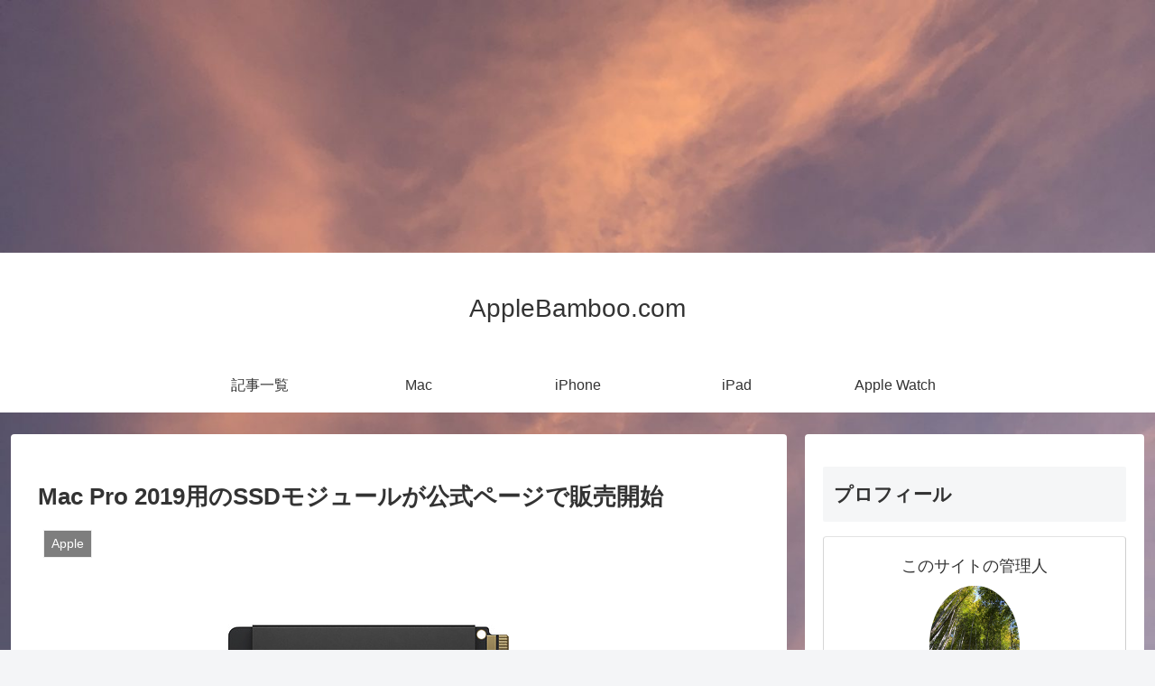

--- FILE ---
content_type: text/html; charset=utf-8
request_url: https://www.google.com/recaptcha/api2/aframe
body_size: 258
content:
<!DOCTYPE HTML><html><head><meta http-equiv="content-type" content="text/html; charset=UTF-8"></head><body><script nonce="x-c2Puo8mgplxK6Bv7B_Vw">/** Anti-fraud and anti-abuse applications only. See google.com/recaptcha */ try{var clients={'sodar':'https://pagead2.googlesyndication.com/pagead/sodar?'};window.addEventListener("message",function(a){try{if(a.source===window.parent){var b=JSON.parse(a.data);var c=clients[b['id']];if(c){var d=document.createElement('img');d.src=c+b['params']+'&rc='+(localStorage.getItem("rc::a")?sessionStorage.getItem("rc::b"):"");window.document.body.appendChild(d);sessionStorage.setItem("rc::e",parseInt(sessionStorage.getItem("rc::e")||0)+1);localStorage.setItem("rc::h",'1768545785520');}}}catch(b){}});window.parent.postMessage("_grecaptcha_ready", "*");}catch(b){}</script></body></html>

--- FILE ---
content_type: text/css
request_url: https://applebamboo.com/wp-content/uploads/pz-linkcard/style.css?ver=2.4.3.3.3
body_size: 1070
content:
@charset "UTF-8";.linkcard {margin-top:4px;margin-bottom:16px;margin-left:4px;margin-right:16px;}.linkcard img {margin:0 !important; padding:0; border:none;}.linkcard span.external-icon {display:none;}.linkcard p {display:none;}.linkcard:hover .lkc-thumbnail img {}.lkc-link {text-decoration:none !important;}.lkc-unlink {cursor:not-allowed;}.lkc-external-wrap {border:1px solid #888888;background-color:#ffffff;background-image:linear-gradient(#78f 0%, #78f 10%, #fff 30%);}.lkc-internal-wrap {border:1px solid #888888;background-color:#f8f8f8;background-image:linear-gradient(#ca4 0%, #ca4 10%, #fff 30%);}.lkc-this-wrap {border:1px solid #888888;background-color:#eeeeee;background-image:linear-gradient(#ca4 0%, #ca4 10%, #eee 30%);}.lkc-external-wrap , .lkc-internal-wrap , .lkc-this-wrap {position:relative;margin:0;padding:0;max-width:500px;}.lkc-external-wrap::before , .lkc-internal-wrap::before , .lkc-this-wrap::before {}.lkc-external-wrap::after , .lkc-internal-wrap::after , .lkc-this-wrap::after {}.lkc-external-wrap:hover , .lkc-internal-wrap:hover , .lkc-this-wrap:hover {}.lkc-external-wrap:hover::before , .lkc-internal-wrap:hover::before , .lkc-this-wrap:hover::before {}.lkc-external-wrap:hover::after , .lkc-internal-wrap:hover::after , .lkc-this-wrap:hover::after {}.lkc-card {margin-top:7px;margin-right:7px;margin-bottom:7px;margin-left:7px;}.lkc-content {height:108px;margin:6px 0 0 0;word-break:break-all;white-space:normal;overflow:hidden;}.lkc-title-text {color:#111111;font-size:16px;line-height:24px;font-weight:bold;overflow:hidden;word-break:break-all;}.lkc-title-text:hover {text-decoration:underline;}.lkc-url {color:#4466ff;font-size:10px;line-height:10px;font-weight:normal;text-decoration:underline;overflow:hidden;display:block;white-space:nowrap; text-overflow:ellipsis;}.lkc-url-info {color:#4466ff;font-size:10px;line-height:10px;font-weight:normal;text-decoration:underline;white-space:nowrap;overflow:hidden;text-overflow:ellipsis;display:inline;}.lkc-excerpt {margin:0;color:#333333;font-size:11px;line-height:17px;padding:0;overflow:hidden;}.lkc-more-text {display:inline;color:#444444;font-size:12px;line-height:40px;}.lkc-thumbnail {max-width:100px;max-height:108px;padding:0;margin:0 6px 4px 4px;float:left;}.lkc-thumbnail img {}.lkc-thumbnail-img {width:100px;max-height:108px;border:1px solid #222;}.lkc-info {padding:0;color:#fff;font-size:12px;line-height:12px;white-space:nowrap;overflow:hidden;display:block !important;}.lkc-favicon {height:16px;width:16px;margin:0 4px!important;border:none;vertical-align:bottom;display:inline !important;}.lkc-domain {margin:0 0 0 6px;color:#fff;font-size:12px;line-height:12px;text-decoration:none;display:inline !important;}.lkc-external-added {}.lkc-internal-added {}.lkc-this-added {}.lkc-external-added , .lkc-internal-added , .lkc-this-added {color:#fff;font-size:12px;line-height:12px;display:inline !important;}.lkc-date {color:#fff;font-size:12px;line-height:12px;text-decoration:none;display:inline !important;float:right;}.lkc-share {display:inline;text-shadow:none;}.lkc-sns-tw {display:inline;margin:0;padding:0 1px;color:#5ea9dd !important;background-color:#f5f8fa !important;font-size:9px;text-decoration:underline !important;font-weight:bold !important;white-space:nowrap;}.lkc-sns-fb {display:inline;margin:0;padding:0 1px;color:#ffffff !important;background-color:#3864a3 !important;font-size:9px;text-decoration:underline !important;font-weight:bold !important;white-space:nowrap;}.lkc-sns-hb {display:inline;margin:0;padding:0 1px;color:#ff6464 !important;background-color:#ffefef !important;font-size:9px;text-decoration:underline!important;font-weight:bold !important;white-space:nowrap;}.lkc-sns-gp {display:inline;margin:0;padding:0 1px;color:#dd4e42 !important;background-color:#ffffff !important;font-size:9px;text-decoration:underline !important;font-weight:bold !important;white-space:nowrap;}.lkc-sns-po {display:inline;margin:0;padding:0 1px;color:#eeeeee !important;background-color:#ee4055 !important;font-size:9px;text-decoration:underline !important;font-weight:bold !important;white-space:nowrap;}.lkc-error {display:block;padding-top:50px;margin-top:-50px;}.clear {clear:both;}blockquote.lkc-quote {background-color:transparent;background-image:none;padding:0;margin:0;border:none;}.lkc-iframe-wrap {margin:0;max-width:500px;}.lkc-iframe {padding:0;margin:0;width:100%;}@media screen and (max-width:600px){ .lkc-title { font-size:14px; line-height:21px; } .lkc-excerpt { font-size:10px; } .lkc-thumbnail { max-width:90px; } .lkc-thumbnail-img { max-width:90px; }}@media screen and (max-width:480px){ .lkc-title { font-size:12px; line-height:19px; } .lkc-excerpt { font-size:8px; } .lkc-thumbnail { max-width:70px; } .lkc-thumbnail-img { max-width:70px; }}@media screen and (max-width:320px){ .lkc-title { font-size:11px; line-height:16px; } .lkc-excerpt { font-size:6px; } .lkc-thumbnail { max-width:50px; } .lkc-thumbnail-img { max-width:50px; }}/*Pz-LkC2.4.3.3#1615199342*/